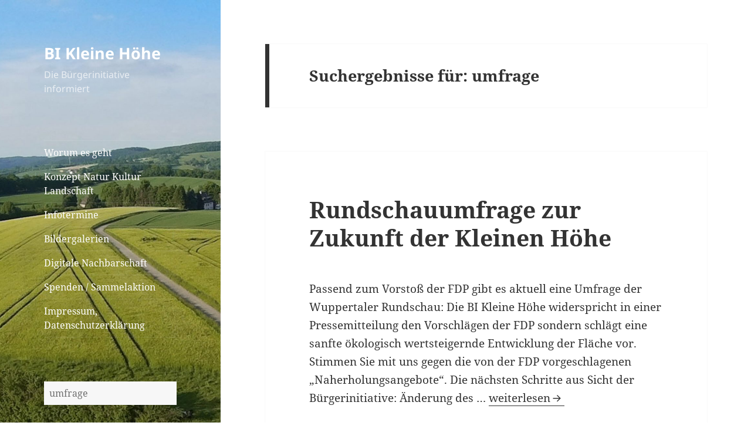

--- FILE ---
content_type: text/html; charset=UTF-8
request_url: https://kleinehoehe.de/?s=umfrage
body_size: 60958
content:
<!DOCTYPE html>
<html lang="de" class="no-js">
<head>
	<meta charset="UTF-8">
	<meta name="viewport" content="width=device-width">
	<link rel="profile" href="https://gmpg.org/xfn/11">
	<link rel="pingback" href="https://kleinehoehe.de/xmlrpc.php">
	<script>(function(html){html.className = html.className.replace(/\bno-js\b/,'js')})(document.documentElement);</script>
<title>Suchergebnisse für &#8222;umfrage&#8220; &#8211; BI Kleine Höhe</title>
<meta name='robots' content='noindex, follow, max-image-preview:large' />
<link rel="alternate" type="application/rss+xml" title="BI Kleine Höhe &raquo; Feed" href="https://kleinehoehe.de/feed/" />
<link rel="alternate" type="application/rss+xml" title="BI Kleine Höhe &raquo; Kommentar-Feed" href="https://kleinehoehe.de/comments/feed/" />
<link rel="alternate" type="application/rss+xml" title="BI Kleine Höhe &raquo; Suchergebnisse für &#8222;umfrage&#8220; Feed" href="https://kleinehoehe.de/search/umfrage/feed/rss2/" />
<script>
window._wpemojiSettings = {"baseUrl":"https:\/\/s.w.org\/images\/core\/emoji\/15.0.3\/72x72\/","ext":".png","svgUrl":"https:\/\/s.w.org\/images\/core\/emoji\/15.0.3\/svg\/","svgExt":".svg","source":{"concatemoji":"https:\/\/kleinehoehe.de\/wp-includes\/js\/wp-emoji-release.min.js?ver=c225088df35b7b01a742786013821c36"}};
/*! This file is auto-generated */
!function(i,n){var o,s,e;function c(e){try{var t={supportTests:e,timestamp:(new Date).valueOf()};sessionStorage.setItem(o,JSON.stringify(t))}catch(e){}}function p(e,t,n){e.clearRect(0,0,e.canvas.width,e.canvas.height),e.fillText(t,0,0);var t=new Uint32Array(e.getImageData(0,0,e.canvas.width,e.canvas.height).data),r=(e.clearRect(0,0,e.canvas.width,e.canvas.height),e.fillText(n,0,0),new Uint32Array(e.getImageData(0,0,e.canvas.width,e.canvas.height).data));return t.every(function(e,t){return e===r[t]})}function u(e,t,n){switch(t){case"flag":return n(e,"\ud83c\udff3\ufe0f\u200d\u26a7\ufe0f","\ud83c\udff3\ufe0f\u200b\u26a7\ufe0f")?!1:!n(e,"\ud83c\uddfa\ud83c\uddf3","\ud83c\uddfa\u200b\ud83c\uddf3")&&!n(e,"\ud83c\udff4\udb40\udc67\udb40\udc62\udb40\udc65\udb40\udc6e\udb40\udc67\udb40\udc7f","\ud83c\udff4\u200b\udb40\udc67\u200b\udb40\udc62\u200b\udb40\udc65\u200b\udb40\udc6e\u200b\udb40\udc67\u200b\udb40\udc7f");case"emoji":return!n(e,"\ud83d\udc26\u200d\u2b1b","\ud83d\udc26\u200b\u2b1b")}return!1}function f(e,t,n){var r="undefined"!=typeof WorkerGlobalScope&&self instanceof WorkerGlobalScope?new OffscreenCanvas(300,150):i.createElement("canvas"),a=r.getContext("2d",{willReadFrequently:!0}),o=(a.textBaseline="top",a.font="600 32px Arial",{});return e.forEach(function(e){o[e]=t(a,e,n)}),o}function t(e){var t=i.createElement("script");t.src=e,t.defer=!0,i.head.appendChild(t)}"undefined"!=typeof Promise&&(o="wpEmojiSettingsSupports",s=["flag","emoji"],n.supports={everything:!0,everythingExceptFlag:!0},e=new Promise(function(e){i.addEventListener("DOMContentLoaded",e,{once:!0})}),new Promise(function(t){var n=function(){try{var e=JSON.parse(sessionStorage.getItem(o));if("object"==typeof e&&"number"==typeof e.timestamp&&(new Date).valueOf()<e.timestamp+604800&&"object"==typeof e.supportTests)return e.supportTests}catch(e){}return null}();if(!n){if("undefined"!=typeof Worker&&"undefined"!=typeof OffscreenCanvas&&"undefined"!=typeof URL&&URL.createObjectURL&&"undefined"!=typeof Blob)try{var e="postMessage("+f.toString()+"("+[JSON.stringify(s),u.toString(),p.toString()].join(",")+"));",r=new Blob([e],{type:"text/javascript"}),a=new Worker(URL.createObjectURL(r),{name:"wpTestEmojiSupports"});return void(a.onmessage=function(e){c(n=e.data),a.terminate(),t(n)})}catch(e){}c(n=f(s,u,p))}t(n)}).then(function(e){for(var t in e)n.supports[t]=e[t],n.supports.everything=n.supports.everything&&n.supports[t],"flag"!==t&&(n.supports.everythingExceptFlag=n.supports.everythingExceptFlag&&n.supports[t]);n.supports.everythingExceptFlag=n.supports.everythingExceptFlag&&!n.supports.flag,n.DOMReady=!1,n.readyCallback=function(){n.DOMReady=!0}}).then(function(){return e}).then(function(){var e;n.supports.everything||(n.readyCallback(),(e=n.source||{}).concatemoji?t(e.concatemoji):e.wpemoji&&e.twemoji&&(t(e.twemoji),t(e.wpemoji)))}))}((window,document),window._wpemojiSettings);
</script>
<style id='wp-emoji-styles-inline-css'>

	img.wp-smiley, img.emoji {
		display: inline !important;
		border: none !important;
		box-shadow: none !important;
		height: 1em !important;
		width: 1em !important;
		margin: 0 0.07em !important;
		vertical-align: -0.1em !important;
		background: none !important;
		padding: 0 !important;
	}
</style>
<link rel='stylesheet' id='wp-block-library-css' href='https://kleinehoehe.de/wp-includes/css/dist/block-library/style.min.css?ver=c225088df35b7b01a742786013821c36' media='all' />
<style id='wp-block-library-theme-inline-css'>
.wp-block-audio :where(figcaption){color:#555;font-size:13px;text-align:center}.is-dark-theme .wp-block-audio :where(figcaption){color:#ffffffa6}.wp-block-audio{margin:0 0 1em}.wp-block-code{border:1px solid #ccc;border-radius:4px;font-family:Menlo,Consolas,monaco,monospace;padding:.8em 1em}.wp-block-embed :where(figcaption){color:#555;font-size:13px;text-align:center}.is-dark-theme .wp-block-embed :where(figcaption){color:#ffffffa6}.wp-block-embed{margin:0 0 1em}.blocks-gallery-caption{color:#555;font-size:13px;text-align:center}.is-dark-theme .blocks-gallery-caption{color:#ffffffa6}:root :where(.wp-block-image figcaption){color:#555;font-size:13px;text-align:center}.is-dark-theme :root :where(.wp-block-image figcaption){color:#ffffffa6}.wp-block-image{margin:0 0 1em}.wp-block-pullquote{border-bottom:4px solid;border-top:4px solid;color:currentColor;margin-bottom:1.75em}.wp-block-pullquote cite,.wp-block-pullquote footer,.wp-block-pullquote__citation{color:currentColor;font-size:.8125em;font-style:normal;text-transform:uppercase}.wp-block-quote{border-left:.25em solid;margin:0 0 1.75em;padding-left:1em}.wp-block-quote cite,.wp-block-quote footer{color:currentColor;font-size:.8125em;font-style:normal;position:relative}.wp-block-quote.has-text-align-right{border-left:none;border-right:.25em solid;padding-left:0;padding-right:1em}.wp-block-quote.has-text-align-center{border:none;padding-left:0}.wp-block-quote.is-large,.wp-block-quote.is-style-large,.wp-block-quote.is-style-plain{border:none}.wp-block-search .wp-block-search__label{font-weight:700}.wp-block-search__button{border:1px solid #ccc;padding:.375em .625em}:where(.wp-block-group.has-background){padding:1.25em 2.375em}.wp-block-separator.has-css-opacity{opacity:.4}.wp-block-separator{border:none;border-bottom:2px solid;margin-left:auto;margin-right:auto}.wp-block-separator.has-alpha-channel-opacity{opacity:1}.wp-block-separator:not(.is-style-wide):not(.is-style-dots){width:100px}.wp-block-separator.has-background:not(.is-style-dots){border-bottom:none;height:1px}.wp-block-separator.has-background:not(.is-style-wide):not(.is-style-dots){height:2px}.wp-block-table{margin:0 0 1em}.wp-block-table td,.wp-block-table th{word-break:normal}.wp-block-table :where(figcaption){color:#555;font-size:13px;text-align:center}.is-dark-theme .wp-block-table :where(figcaption){color:#ffffffa6}.wp-block-video :where(figcaption){color:#555;font-size:13px;text-align:center}.is-dark-theme .wp-block-video :where(figcaption){color:#ffffffa6}.wp-block-video{margin:0 0 1em}:root :where(.wp-block-template-part.has-background){margin-bottom:0;margin-top:0;padding:1.25em 2.375em}
</style>
<style id='classic-theme-styles-inline-css'>
/*! This file is auto-generated */
.wp-block-button__link{color:#fff;background-color:#32373c;border-radius:9999px;box-shadow:none;text-decoration:none;padding:calc(.667em + 2px) calc(1.333em + 2px);font-size:1.125em}.wp-block-file__button{background:#32373c;color:#fff;text-decoration:none}
</style>
<style id='global-styles-inline-css'>
:root{--wp--preset--aspect-ratio--square: 1;--wp--preset--aspect-ratio--4-3: 4/3;--wp--preset--aspect-ratio--3-4: 3/4;--wp--preset--aspect-ratio--3-2: 3/2;--wp--preset--aspect-ratio--2-3: 2/3;--wp--preset--aspect-ratio--16-9: 16/9;--wp--preset--aspect-ratio--9-16: 9/16;--wp--preset--color--black: #000000;--wp--preset--color--cyan-bluish-gray: #abb8c3;--wp--preset--color--white: #fff;--wp--preset--color--pale-pink: #f78da7;--wp--preset--color--vivid-red: #cf2e2e;--wp--preset--color--luminous-vivid-orange: #ff6900;--wp--preset--color--luminous-vivid-amber: #fcb900;--wp--preset--color--light-green-cyan: #7bdcb5;--wp--preset--color--vivid-green-cyan: #00d084;--wp--preset--color--pale-cyan-blue: #8ed1fc;--wp--preset--color--vivid-cyan-blue: #0693e3;--wp--preset--color--vivid-purple: #9b51e0;--wp--preset--color--dark-gray: #111;--wp--preset--color--light-gray: #f1f1f1;--wp--preset--color--yellow: #f4ca16;--wp--preset--color--dark-brown: #352712;--wp--preset--color--medium-pink: #e53b51;--wp--preset--color--light-pink: #ffe5d1;--wp--preset--color--dark-purple: #2e2256;--wp--preset--color--purple: #674970;--wp--preset--color--blue-gray: #22313f;--wp--preset--color--bright-blue: #55c3dc;--wp--preset--color--light-blue: #e9f2f9;--wp--preset--gradient--vivid-cyan-blue-to-vivid-purple: linear-gradient(135deg,rgba(6,147,227,1) 0%,rgb(155,81,224) 100%);--wp--preset--gradient--light-green-cyan-to-vivid-green-cyan: linear-gradient(135deg,rgb(122,220,180) 0%,rgb(0,208,130) 100%);--wp--preset--gradient--luminous-vivid-amber-to-luminous-vivid-orange: linear-gradient(135deg,rgba(252,185,0,1) 0%,rgba(255,105,0,1) 100%);--wp--preset--gradient--luminous-vivid-orange-to-vivid-red: linear-gradient(135deg,rgba(255,105,0,1) 0%,rgb(207,46,46) 100%);--wp--preset--gradient--very-light-gray-to-cyan-bluish-gray: linear-gradient(135deg,rgb(238,238,238) 0%,rgb(169,184,195) 100%);--wp--preset--gradient--cool-to-warm-spectrum: linear-gradient(135deg,rgb(74,234,220) 0%,rgb(151,120,209) 20%,rgb(207,42,186) 40%,rgb(238,44,130) 60%,rgb(251,105,98) 80%,rgb(254,248,76) 100%);--wp--preset--gradient--blush-light-purple: linear-gradient(135deg,rgb(255,206,236) 0%,rgb(152,150,240) 100%);--wp--preset--gradient--blush-bordeaux: linear-gradient(135deg,rgb(254,205,165) 0%,rgb(254,45,45) 50%,rgb(107,0,62) 100%);--wp--preset--gradient--luminous-dusk: linear-gradient(135deg,rgb(255,203,112) 0%,rgb(199,81,192) 50%,rgb(65,88,208) 100%);--wp--preset--gradient--pale-ocean: linear-gradient(135deg,rgb(255,245,203) 0%,rgb(182,227,212) 50%,rgb(51,167,181) 100%);--wp--preset--gradient--electric-grass: linear-gradient(135deg,rgb(202,248,128) 0%,rgb(113,206,126) 100%);--wp--preset--gradient--midnight: linear-gradient(135deg,rgb(2,3,129) 0%,rgb(40,116,252) 100%);--wp--preset--gradient--dark-gray-gradient-gradient: linear-gradient(90deg, rgba(17,17,17,1) 0%, rgba(42,42,42,1) 100%);--wp--preset--gradient--light-gray-gradient: linear-gradient(90deg, rgba(241,241,241,1) 0%, rgba(215,215,215,1) 100%);--wp--preset--gradient--white-gradient: linear-gradient(90deg, rgba(255,255,255,1) 0%, rgba(230,230,230,1) 100%);--wp--preset--gradient--yellow-gradient: linear-gradient(90deg, rgba(244,202,22,1) 0%, rgba(205,168,10,1) 100%);--wp--preset--gradient--dark-brown-gradient: linear-gradient(90deg, rgba(53,39,18,1) 0%, rgba(91,67,31,1) 100%);--wp--preset--gradient--medium-pink-gradient: linear-gradient(90deg, rgba(229,59,81,1) 0%, rgba(209,28,51,1) 100%);--wp--preset--gradient--light-pink-gradient: linear-gradient(90deg, rgba(255,229,209,1) 0%, rgba(255,200,158,1) 100%);--wp--preset--gradient--dark-purple-gradient: linear-gradient(90deg, rgba(46,34,86,1) 0%, rgba(66,48,123,1) 100%);--wp--preset--gradient--purple-gradient: linear-gradient(90deg, rgba(103,73,112,1) 0%, rgba(131,93,143,1) 100%);--wp--preset--gradient--blue-gray-gradient: linear-gradient(90deg, rgba(34,49,63,1) 0%, rgba(52,75,96,1) 100%);--wp--preset--gradient--bright-blue-gradient: linear-gradient(90deg, rgba(85,195,220,1) 0%, rgba(43,180,211,1) 100%);--wp--preset--gradient--light-blue-gradient: linear-gradient(90deg, rgba(233,242,249,1) 0%, rgba(193,218,238,1) 100%);--wp--preset--font-size--small: 13px;--wp--preset--font-size--medium: 20px;--wp--preset--font-size--large: 36px;--wp--preset--font-size--x-large: 42px;--wp--preset--spacing--20: 0.44rem;--wp--preset--spacing--30: 0.67rem;--wp--preset--spacing--40: 1rem;--wp--preset--spacing--50: 1.5rem;--wp--preset--spacing--60: 2.25rem;--wp--preset--spacing--70: 3.38rem;--wp--preset--spacing--80: 5.06rem;--wp--preset--shadow--natural: 6px 6px 9px rgba(0, 0, 0, 0.2);--wp--preset--shadow--deep: 12px 12px 50px rgba(0, 0, 0, 0.4);--wp--preset--shadow--sharp: 6px 6px 0px rgba(0, 0, 0, 0.2);--wp--preset--shadow--outlined: 6px 6px 0px -3px rgba(255, 255, 255, 1), 6px 6px rgba(0, 0, 0, 1);--wp--preset--shadow--crisp: 6px 6px 0px rgba(0, 0, 0, 1);}:where(.is-layout-flex){gap: 0.5em;}:where(.is-layout-grid){gap: 0.5em;}body .is-layout-flex{display: flex;}.is-layout-flex{flex-wrap: wrap;align-items: center;}.is-layout-flex > :is(*, div){margin: 0;}body .is-layout-grid{display: grid;}.is-layout-grid > :is(*, div){margin: 0;}:where(.wp-block-columns.is-layout-flex){gap: 2em;}:where(.wp-block-columns.is-layout-grid){gap: 2em;}:where(.wp-block-post-template.is-layout-flex){gap: 1.25em;}:where(.wp-block-post-template.is-layout-grid){gap: 1.25em;}.has-black-color{color: var(--wp--preset--color--black) !important;}.has-cyan-bluish-gray-color{color: var(--wp--preset--color--cyan-bluish-gray) !important;}.has-white-color{color: var(--wp--preset--color--white) !important;}.has-pale-pink-color{color: var(--wp--preset--color--pale-pink) !important;}.has-vivid-red-color{color: var(--wp--preset--color--vivid-red) !important;}.has-luminous-vivid-orange-color{color: var(--wp--preset--color--luminous-vivid-orange) !important;}.has-luminous-vivid-amber-color{color: var(--wp--preset--color--luminous-vivid-amber) !important;}.has-light-green-cyan-color{color: var(--wp--preset--color--light-green-cyan) !important;}.has-vivid-green-cyan-color{color: var(--wp--preset--color--vivid-green-cyan) !important;}.has-pale-cyan-blue-color{color: var(--wp--preset--color--pale-cyan-blue) !important;}.has-vivid-cyan-blue-color{color: var(--wp--preset--color--vivid-cyan-blue) !important;}.has-vivid-purple-color{color: var(--wp--preset--color--vivid-purple) !important;}.has-black-background-color{background-color: var(--wp--preset--color--black) !important;}.has-cyan-bluish-gray-background-color{background-color: var(--wp--preset--color--cyan-bluish-gray) !important;}.has-white-background-color{background-color: var(--wp--preset--color--white) !important;}.has-pale-pink-background-color{background-color: var(--wp--preset--color--pale-pink) !important;}.has-vivid-red-background-color{background-color: var(--wp--preset--color--vivid-red) !important;}.has-luminous-vivid-orange-background-color{background-color: var(--wp--preset--color--luminous-vivid-orange) !important;}.has-luminous-vivid-amber-background-color{background-color: var(--wp--preset--color--luminous-vivid-amber) !important;}.has-light-green-cyan-background-color{background-color: var(--wp--preset--color--light-green-cyan) !important;}.has-vivid-green-cyan-background-color{background-color: var(--wp--preset--color--vivid-green-cyan) !important;}.has-pale-cyan-blue-background-color{background-color: var(--wp--preset--color--pale-cyan-blue) !important;}.has-vivid-cyan-blue-background-color{background-color: var(--wp--preset--color--vivid-cyan-blue) !important;}.has-vivid-purple-background-color{background-color: var(--wp--preset--color--vivid-purple) !important;}.has-black-border-color{border-color: var(--wp--preset--color--black) !important;}.has-cyan-bluish-gray-border-color{border-color: var(--wp--preset--color--cyan-bluish-gray) !important;}.has-white-border-color{border-color: var(--wp--preset--color--white) !important;}.has-pale-pink-border-color{border-color: var(--wp--preset--color--pale-pink) !important;}.has-vivid-red-border-color{border-color: var(--wp--preset--color--vivid-red) !important;}.has-luminous-vivid-orange-border-color{border-color: var(--wp--preset--color--luminous-vivid-orange) !important;}.has-luminous-vivid-amber-border-color{border-color: var(--wp--preset--color--luminous-vivid-amber) !important;}.has-light-green-cyan-border-color{border-color: var(--wp--preset--color--light-green-cyan) !important;}.has-vivid-green-cyan-border-color{border-color: var(--wp--preset--color--vivid-green-cyan) !important;}.has-pale-cyan-blue-border-color{border-color: var(--wp--preset--color--pale-cyan-blue) !important;}.has-vivid-cyan-blue-border-color{border-color: var(--wp--preset--color--vivid-cyan-blue) !important;}.has-vivid-purple-border-color{border-color: var(--wp--preset--color--vivid-purple) !important;}.has-vivid-cyan-blue-to-vivid-purple-gradient-background{background: var(--wp--preset--gradient--vivid-cyan-blue-to-vivid-purple) !important;}.has-light-green-cyan-to-vivid-green-cyan-gradient-background{background: var(--wp--preset--gradient--light-green-cyan-to-vivid-green-cyan) !important;}.has-luminous-vivid-amber-to-luminous-vivid-orange-gradient-background{background: var(--wp--preset--gradient--luminous-vivid-amber-to-luminous-vivid-orange) !important;}.has-luminous-vivid-orange-to-vivid-red-gradient-background{background: var(--wp--preset--gradient--luminous-vivid-orange-to-vivid-red) !important;}.has-very-light-gray-to-cyan-bluish-gray-gradient-background{background: var(--wp--preset--gradient--very-light-gray-to-cyan-bluish-gray) !important;}.has-cool-to-warm-spectrum-gradient-background{background: var(--wp--preset--gradient--cool-to-warm-spectrum) !important;}.has-blush-light-purple-gradient-background{background: var(--wp--preset--gradient--blush-light-purple) !important;}.has-blush-bordeaux-gradient-background{background: var(--wp--preset--gradient--blush-bordeaux) !important;}.has-luminous-dusk-gradient-background{background: var(--wp--preset--gradient--luminous-dusk) !important;}.has-pale-ocean-gradient-background{background: var(--wp--preset--gradient--pale-ocean) !important;}.has-electric-grass-gradient-background{background: var(--wp--preset--gradient--electric-grass) !important;}.has-midnight-gradient-background{background: var(--wp--preset--gradient--midnight) !important;}.has-small-font-size{font-size: var(--wp--preset--font-size--small) !important;}.has-medium-font-size{font-size: var(--wp--preset--font-size--medium) !important;}.has-large-font-size{font-size: var(--wp--preset--font-size--large) !important;}.has-x-large-font-size{font-size: var(--wp--preset--font-size--x-large) !important;}
:where(.wp-block-post-template.is-layout-flex){gap: 1.25em;}:where(.wp-block-post-template.is-layout-grid){gap: 1.25em;}
:where(.wp-block-columns.is-layout-flex){gap: 2em;}:where(.wp-block-columns.is-layout-grid){gap: 2em;}
:root :where(.wp-block-pullquote){font-size: 1.5em;line-height: 1.6;}
</style>
<link rel='stylesheet' id='twentyfifteen-fonts-css' href='https://kleinehoehe.de/wp-content/themes/twentyfifteen/assets/fonts/noto-sans-plus-noto-serif-plus-inconsolata.css?ver=20230328' media='all' />
<link rel='stylesheet' id='genericons-css' href='https://kleinehoehe.de/wp-content/themes/twentyfifteen/genericons/genericons.css?ver=20201026' media='all' />
<link rel='stylesheet' id='twentyfifteen-style-css' href='https://kleinehoehe.de/wp-content/themes/twentyfifteen/style.css?ver=20240716' media='all' />
<style id='twentyfifteen-style-inline-css'>

		/* Custom Sidebar Text Color */
		.site-title a,
		.site-description,
		.secondary-toggle:before {
			color: #ffffff;
		}

		.site-title a:hover,
		.site-title a:focus {
			color: rgba( 255, 255, 255, 0.7);
		}

		.secondary-toggle {
			border-color: rgba( 255, 255, 255, 0.1);
		}

		.secondary-toggle:hover,
		.secondary-toggle:focus {
			border-color: rgba( 255, 255, 255, 0.3);
		}

		.site-title a {
			outline-color: rgba( 255, 255, 255, 0.3);
		}

		@media screen and (min-width: 59.6875em) {
			.secondary a,
			.dropdown-toggle:after,
			.widget-title,
			.widget blockquote cite,
			.widget blockquote small {
				color: #ffffff;
			}

			.widget button,
			.widget input[type="button"],
			.widget input[type="reset"],
			.widget input[type="submit"],
			.widget_calendar tbody a {
				background-color: #ffffff;
			}

			.textwidget a {
				border-color: #ffffff;
			}

			.secondary a:hover,
			.secondary a:focus,
			.main-navigation .menu-item-description,
			.widget,
			.widget blockquote,
			.widget .wp-caption-text,
			.widget .gallery-caption {
				color: rgba( 255, 255, 255, 0.7);
			}

			.widget button:hover,
			.widget button:focus,
			.widget input[type="button"]:hover,
			.widget input[type="button"]:focus,
			.widget input[type="reset"]:hover,
			.widget input[type="reset"]:focus,
			.widget input[type="submit"]:hover,
			.widget input[type="submit"]:focus,
			.widget_calendar tbody a:hover,
			.widget_calendar tbody a:focus {
				background-color: rgba( 255, 255, 255, 0.7);
			}

			.widget blockquote {
				border-color: rgba( 255, 255, 255, 0.7);
			}

			.main-navigation ul,
			.main-navigation li,
			.secondary-toggle,
			.widget input,
			.widget textarea,
			.widget table,
			.widget th,
			.widget td,
			.widget pre,
			.widget li,
			.widget_categories .children,
			.widget_nav_menu .sub-menu,
			.widget_pages .children,
			.widget abbr[title] {
				border-color: rgba( 255, 255, 255, 0.1);
			}

			.dropdown-toggle:hover,
			.dropdown-toggle:focus,
			.widget hr {
				background-color: rgba( 255, 255, 255, 0.1);
			}

			.widget input:focus,
			.widget textarea:focus {
				border-color: rgba( 255, 255, 255, 0.3);
			}

			.sidebar a:focus,
			.dropdown-toggle:focus {
				outline-color: rgba( 255, 255, 255, 0.3);
			}
		}
	
</style>
<link rel='stylesheet' id='twentyfifteen-block-style-css' href='https://kleinehoehe.de/wp-content/themes/twentyfifteen/css/blocks.css?ver=20240609' media='all' />
<link rel='stylesheet' id='tablepress-default-css' href='https://kleinehoehe.de/wp-content/tablepress-combined.min.css?ver=40' media='all' />
<script src="https://kleinehoehe.de/wp-includes/js/jquery/jquery.min.js?ver=3.7.1" id="jquery-core-js"></script>
<script src="https://kleinehoehe.de/wp-includes/js/jquery/jquery-migrate.min.js?ver=3.4.1" id="jquery-migrate-js"></script>
<script id="twentyfifteen-script-js-extra">
var screenReaderText = {"expand":"<span class=\"screen-reader-text\">Untermen\u00fc anzeigen<\/span>","collapse":"<span class=\"screen-reader-text\">Untermen\u00fc verbergen<\/span>"};
</script>
<script src="https://kleinehoehe.de/wp-content/themes/twentyfifteen/js/functions.js?ver=20221101" id="twentyfifteen-script-js" defer data-wp-strategy="defer"></script>
<link rel="https://api.w.org/" href="https://kleinehoehe.de/wp-json/" /><link rel="EditURI" type="application/rsd+xml" title="RSD" href="https://kleinehoehe.de/xmlrpc.php?rsd" />

<meta property="fb:app_id" content=""><meta property="fb:admins" content="">            <div id="fb-root"></div>
            <script>(function (d, s, id) {
                    var js, fjs = d.getElementsByTagName(s)[0];
                    if (d.getElementById(id))
                        return;
                    js = d.createElement(s);
                    js.id = id;
                    js.src = "//connect.facebook.net/en_GB/sdk.js#xfbml=1&version=v2.0";
                    fjs.parentNode.insertBefore(js, fjs);
                }(document, 'script', 'facebook-jssdk'));</script>
            		<style type="text/css" id="twentyfifteen-header-css">
				.site-header {

			/*
			 * No shorthand so the Customizer can override individual properties.
			 * @see https://core.trac.wordpress.org/ticket/31460
			 */
			background-image: url(https://kleinehoehe.de/wp-content/uploads/2016/01/cropped-Header.jpg);
			background-repeat: no-repeat;
			background-position: 50% 50%;
			-webkit-background-size: cover;
			-moz-background-size:    cover;
			-o-background-size:      cover;
			background-size:         cover;
		}

		@media screen and (min-width: 59.6875em) {
			body:before {

				/*
				 * No shorthand so the Customizer can override individual properties.
				 * @see https://core.trac.wordpress.org/ticket/31460
				 */
				background-image: url(https://kleinehoehe.de/wp-content/uploads/2016/01/cropped-Header.jpg);
				background-repeat: no-repeat;
				background-position: 100% 50%;
				-webkit-background-size: cover;
				-moz-background-size:    cover;
				-o-background-size:      cover;
				background-size:         cover;
				border-right: 0;
			}

			.site-header {
				background: transparent;
			}
		}
				</style>
		<style id="custom-background-css">
body.custom-background { background-color: #ffffff; }
</style>
	</head>

<body class="search search-results custom-background wp-embed-responsive">
<div id="page" class="hfeed site">
	<a class="skip-link screen-reader-text" href="#content">
		Zum Inhalt springen	</a>

	<div id="sidebar" class="sidebar">
		<header id="masthead" class="site-header">
			<div class="site-branding">
										<p class="site-title"><a href="https://kleinehoehe.de/" rel="home">BI Kleine Höhe</a></p>
												<p class="site-description">Die Bürgerinitiative informiert</p>
										<button class="secondary-toggle">Menü und Widgets</button>
			</div><!-- .site-branding -->
		</header><!-- .site-header -->

			<div id="secondary" class="secondary">

					<nav id="site-navigation" class="main-navigation">
				<div class="menu-hauptmenue-container"><ul id="menu-hauptmenue" class="nav-menu"><li id="menu-item-235" class="menu-item menu-item-type-post_type menu-item-object-page menu-item-235"><a href="https://kleinehoehe.de/worum-es-geht/">Worum es geht</a></li>
<li id="menu-item-7120" class="menu-item menu-item-type-post_type menu-item-object-page menu-item-7120"><a href="https://kleinehoehe.de/konzept-natur-kultur-landschaft/">Konzept Natur Kultur Landschaft</a></li>
<li id="menu-item-1096" class="menu-item menu-item-type-post_type menu-item-object-page menu-item-1096"><a href="https://kleinehoehe.de/infotermine/">Infotermine</a></li>
<li id="menu-item-4437" class="menu-item menu-item-type-custom menu-item-object-custom menu-item-4437"><a href="https://kleinehoehe.de/type/gallery/">Bildergalerien</a></li>
<li id="menu-item-3638" class="menu-item menu-item-type-post_type menu-item-object-page menu-item-3638"><a href="https://kleinehoehe.de/digitale-nachbarschaft/">Digitale Nachbarschaft</a></li>
<li id="menu-item-975" class="menu-item menu-item-type-post_type menu-item-object-page menu-item-975"><a href="https://kleinehoehe.de/spenden_sammelaktion/">Spenden / Sammelaktion</a></li>
<li id="menu-item-11" class="menu-item menu-item-type-post_type menu-item-object-page menu-item-privacy-policy menu-item-11"><a rel="privacy-policy" href="https://kleinehoehe.de/impressum/">Impressum, Datenschutzerklärung</a></li>
</ul></div>			</nav><!-- .main-navigation -->
		
		
					<div id="widget-area" class="widget-area" role="complementary">
				<aside id="search-2" class="widget widget_search"><form role="search" method="get" class="search-form" action="https://kleinehoehe.de/">
				<label>
					<span class="screen-reader-text">Suche nach:</span>
					<input type="search" class="search-field" placeholder="Suchen …" value="umfrage" name="s" />
				</label>
				<input type="submit" class="search-submit screen-reader-text" value="Suchen" />
			</form></aside><aside id="archives-2" class="widget widget_archive"><h2 class="widget-title">Archive</h2>		<label class="screen-reader-text" for="archives-dropdown-2">Archive</label>
		<select id="archives-dropdown-2" name="archive-dropdown">
			
			<option value="">Monat auswählen</option>
				<option value='https://kleinehoehe.de/2025/03/'> März 2025 &nbsp;(1)</option>
	<option value='https://kleinehoehe.de/2024/10/'> Oktober 2024 &nbsp;(2)</option>
	<option value='https://kleinehoehe.de/2024/09/'> September 2024 &nbsp;(1)</option>
	<option value='https://kleinehoehe.de/2024/06/'> Juni 2024 &nbsp;(1)</option>
	<option value='https://kleinehoehe.de/2024/03/'> März 2024 &nbsp;(1)</option>
	<option value='https://kleinehoehe.de/2023/04/'> April 2023 &nbsp;(2)</option>
	<option value='https://kleinehoehe.de/2023/01/'> Januar 2023 &nbsp;(1)</option>
	<option value='https://kleinehoehe.de/2022/12/'> Dezember 2022 &nbsp;(1)</option>
	<option value='https://kleinehoehe.de/2022/09/'> September 2022 &nbsp;(5)</option>
	<option value='https://kleinehoehe.de/2022/04/'> April 2022 &nbsp;(1)</option>
	<option value='https://kleinehoehe.de/2022/03/'> März 2022 &nbsp;(2)</option>
	<option value='https://kleinehoehe.de/2022/02/'> Februar 2022 &nbsp;(3)</option>
	<option value='https://kleinehoehe.de/2021/12/'> Dezember 2021 &nbsp;(2)</option>
	<option value='https://kleinehoehe.de/2021/11/'> November 2021 &nbsp;(2)</option>
	<option value='https://kleinehoehe.de/2021/10/'> Oktober 2021 &nbsp;(1)</option>
	<option value='https://kleinehoehe.de/2021/09/'> September 2021 &nbsp;(1)</option>
	<option value='https://kleinehoehe.de/2021/08/'> August 2021 &nbsp;(1)</option>
	<option value='https://kleinehoehe.de/2021/05/'> Mai 2021 &nbsp;(1)</option>
	<option value='https://kleinehoehe.de/2021/03/'> März 2021 &nbsp;(5)</option>
	<option value='https://kleinehoehe.de/2021/02/'> Februar 2021 &nbsp;(1)</option>
	<option value='https://kleinehoehe.de/2020/12/'> Dezember 2020 &nbsp;(1)</option>
	<option value='https://kleinehoehe.de/2020/11/'> November 2020 &nbsp;(2)</option>
	<option value='https://kleinehoehe.de/2020/10/'> Oktober 2020 &nbsp;(1)</option>
	<option value='https://kleinehoehe.de/2020/09/'> September 2020 &nbsp;(4)</option>
	<option value='https://kleinehoehe.de/2020/08/'> August 2020 &nbsp;(8)</option>
	<option value='https://kleinehoehe.de/2020/06/'> Juni 2020 &nbsp;(6)</option>
	<option value='https://kleinehoehe.de/2020/05/'> Mai 2020 &nbsp;(5)</option>
	<option value='https://kleinehoehe.de/2020/04/'> April 2020 &nbsp;(16)</option>
	<option value='https://kleinehoehe.de/2020/03/'> März 2020 &nbsp;(7)</option>
	<option value='https://kleinehoehe.de/2020/02/'> Februar 2020 &nbsp;(3)</option>
	<option value='https://kleinehoehe.de/2020/01/'> Januar 2020 &nbsp;(9)</option>
	<option value='https://kleinehoehe.de/2019/12/'> Dezember 2019 &nbsp;(8)</option>
	<option value='https://kleinehoehe.de/2019/11/'> November 2019 &nbsp;(3)</option>
	<option value='https://kleinehoehe.de/2019/10/'> Oktober 2019 &nbsp;(6)</option>
	<option value='https://kleinehoehe.de/2019/09/'> September 2019 &nbsp;(12)</option>
	<option value='https://kleinehoehe.de/2019/08/'> August 2019 &nbsp;(4)</option>
	<option value='https://kleinehoehe.de/2019/07/'> Juli 2019 &nbsp;(8)</option>
	<option value='https://kleinehoehe.de/2019/06/'> Juni 2019 &nbsp;(3)</option>
	<option value='https://kleinehoehe.de/2019/05/'> Mai 2019 &nbsp;(6)</option>
	<option value='https://kleinehoehe.de/2019/04/'> April 2019 &nbsp;(6)</option>
	<option value='https://kleinehoehe.de/2019/03/'> März 2019 &nbsp;(6)</option>
	<option value='https://kleinehoehe.de/2019/02/'> Februar 2019 &nbsp;(15)</option>
	<option value='https://kleinehoehe.de/2019/01/'> Januar 2019 &nbsp;(1)</option>
	<option value='https://kleinehoehe.de/2018/12/'> Dezember 2018 &nbsp;(6)</option>
	<option value='https://kleinehoehe.de/2018/11/'> November 2018 &nbsp;(11)</option>
	<option value='https://kleinehoehe.de/2018/10/'> Oktober 2018 &nbsp;(11)</option>
	<option value='https://kleinehoehe.de/2018/09/'> September 2018 &nbsp;(31)</option>
	<option value='https://kleinehoehe.de/2018/08/'> August 2018 &nbsp;(7)</option>
	<option value='https://kleinehoehe.de/2018/07/'> Juli 2018 &nbsp;(20)</option>
	<option value='https://kleinehoehe.de/2018/06/'> Juni 2018 &nbsp;(1)</option>
	<option value='https://kleinehoehe.de/2018/04/'> April 2018 &nbsp;(6)</option>
	<option value='https://kleinehoehe.de/2018/03/'> März 2018 &nbsp;(2)</option>
	<option value='https://kleinehoehe.de/2018/02/'> Februar 2018 &nbsp;(5)</option>
	<option value='https://kleinehoehe.de/2018/01/'> Januar 2018 &nbsp;(16)</option>
	<option value='https://kleinehoehe.de/2017/12/'> Dezember 2017 &nbsp;(4)</option>
	<option value='https://kleinehoehe.de/2017/11/'> November 2017 &nbsp;(2)</option>
	<option value='https://kleinehoehe.de/2017/10/'> Oktober 2017 &nbsp;(5)</option>
	<option value='https://kleinehoehe.de/2017/09/'> September 2017 &nbsp;(14)</option>
	<option value='https://kleinehoehe.de/2017/08/'> August 2017 &nbsp;(8)</option>
	<option value='https://kleinehoehe.de/2017/07/'> Juli 2017 &nbsp;(9)</option>
	<option value='https://kleinehoehe.de/2017/06/'> Juni 2017 &nbsp;(7)</option>
	<option value='https://kleinehoehe.de/2017/05/'> Mai 2017 &nbsp;(11)</option>
	<option value='https://kleinehoehe.de/2017/04/'> April 2017 &nbsp;(3)</option>
	<option value='https://kleinehoehe.de/2017/03/'> März 2017 &nbsp;(7)</option>
	<option value='https://kleinehoehe.de/2017/02/'> Februar 2017 &nbsp;(2)</option>
	<option value='https://kleinehoehe.de/2016/12/'> Dezember 2016 &nbsp;(11)</option>
	<option value='https://kleinehoehe.de/2016/11/'> November 2016 &nbsp;(6)</option>
	<option value='https://kleinehoehe.de/2016/10/'> Oktober 2016 &nbsp;(8)</option>
	<option value='https://kleinehoehe.de/2016/09/'> September 2016 &nbsp;(9)</option>
	<option value='https://kleinehoehe.de/2016/08/'> August 2016 &nbsp;(6)</option>
	<option value='https://kleinehoehe.de/2016/07/'> Juli 2016 &nbsp;(4)</option>
	<option value='https://kleinehoehe.de/2016/06/'> Juni 2016 &nbsp;(4)</option>
	<option value='https://kleinehoehe.de/2016/05/'> Mai 2016 &nbsp;(5)</option>
	<option value='https://kleinehoehe.de/2016/04/'> April 2016 &nbsp;(2)</option>
	<option value='https://kleinehoehe.de/2016/03/'> März 2016 &nbsp;(2)</option>
	<option value='https://kleinehoehe.de/2016/02/'> Februar 2016 &nbsp;(28)</option>
	<option value='https://kleinehoehe.de/2016/01/'> Januar 2016 &nbsp;(20)</option>
	<option value='https://kleinehoehe.de/2015/12/'> Dezember 2015 &nbsp;(19)</option>
	<option value='https://kleinehoehe.de/2015/11/'> November 2015 &nbsp;(16)</option>
	<option value='https://kleinehoehe.de/2015/07/'> Juli 2015 &nbsp;(2)</option>
	<option value='https://kleinehoehe.de/2015/02/'> Februar 2015 &nbsp;(1)</option>
	<option value='https://kleinehoehe.de/2012/11/'> November 2012 &nbsp;(4)</option>
	<option value='https://kleinehoehe.de/2004/12/'> Dezember 2004 &nbsp;(1)</option>
	<option value='https://kleinehoehe.de/2002/10/'> Oktober 2002 &nbsp;(1)</option>
	<option value='https://kleinehoehe.de/2002/08/'> August 2002 &nbsp;(1)</option>
	<option value='https://kleinehoehe.de/2001/12/'> Dezember 2001 &nbsp;(1)</option>
	<option value='https://kleinehoehe.de/1991/08/'> August 1991 &nbsp;(1)</option>
	<option value='https://kleinehoehe.de/1986/01/'> Januar 1986 &nbsp;(1)</option>
	<option value='https://kleinehoehe.de/1985/05/'> Mai 1985 &nbsp;(4)</option>
	<option value='https://kleinehoehe.de/1985/04/'> April 1985 &nbsp;(6)</option>
	<option value='https://kleinehoehe.de/1985/03/'> März 1985 &nbsp;(1)</option>
	<option value='https://kleinehoehe.de/1985/01/'> Januar 1985 &nbsp;(7)</option>
	<option value='https://kleinehoehe.de/1984/10/'> Oktober 1984 &nbsp;(1)</option>
	<option value='https://kleinehoehe.de/1984/09/'> September 1984 &nbsp;(1)</option>
	<option value='https://kleinehoehe.de/1984/06/'> Juni 1984 &nbsp;(1)</option>
	<option value='https://kleinehoehe.de/1984/05/'> Mai 1984 &nbsp;(2)</option>
	<option value='https://kleinehoehe.de/1984/04/'> April 1984 &nbsp;(1)</option>
	<option value='https://kleinehoehe.de/1984/03/'> März 1984 &nbsp;(3)</option>
	<option value='https://kleinehoehe.de/1984/02/'> Februar 1984 &nbsp;(4)</option>
	<option value='https://kleinehoehe.de/1984/01/'> Januar 1984 &nbsp;(3)</option>
	<option value='https://kleinehoehe.de/1983/09/'> September 1983 &nbsp;(1)</option>
	<option value='https://kleinehoehe.de/1983/06/'> Juni 1983 &nbsp;(2)</option>
	<option value='https://kleinehoehe.de/1982/10/'> Oktober 1982 &nbsp;(1)</option>
	<option value='https://kleinehoehe.de/1982/09/'> September 1982 &nbsp;(2)</option>
	<option value='https://kleinehoehe.de/1982/06/'> Juni 1982 &nbsp;(3)</option>
	<option value='https://kleinehoehe.de/1982/05/'> Mai 1982 &nbsp;(3)</option>
	<option value='https://kleinehoehe.de/1982/04/'> April 1982 &nbsp;(2)</option>
	<option value='https://kleinehoehe.de/1982/02/'> Februar 1982 &nbsp;(1)</option>
	<option value='https://kleinehoehe.de/1982/01/'> Januar 1982 &nbsp;(3)</option>
	<option value='https://kleinehoehe.de/1981/12/'> Dezember 1981 &nbsp;(2)</option>
	<option value='https://kleinehoehe.de/1981/11/'> November 1981 &nbsp;(4)</option>
	<option value='https://kleinehoehe.de/1981/10/'> Oktober 1981 &nbsp;(7)</option>
	<option value='https://kleinehoehe.de/1981/09/'> September 1981 &nbsp;(1)</option>

		</select>

			<script>
(function() {
	var dropdown = document.getElementById( "archives-dropdown-2" );
	function onSelectChange() {
		if ( dropdown.options[ dropdown.selectedIndex ].value !== '' ) {
			document.location.href = this.options[ this.selectedIndex ].value;
		}
	}
	dropdown.onchange = onSelectChange;
})();
</script>
</aside>
		<aside id="recent-posts-2" class="widget widget_recent_entries">
		<h2 class="widget-title">Neueste Beiträge</h2><nav aria-label="Neueste Beiträge">
		<ul>
											<li>
					<a href="https://kleinehoehe.de/buergerinitiative-kleine-hoehe-und-das-lanuv/">Bürgerinitiative &#8222;Kleine Höhe&#8220; und das LANUV</a>
											<span class="post-date">3. März 2025</span>
									</li>
											<li>
					<a href="https://kleinehoehe.de/konzept-in-der-langfassung/">Konzept in der Langfassung</a>
											<span class="post-date">11. Oktober 2024</span>
									</li>
											<li>
					<a href="https://kleinehoehe.de/pressemitteilung-buga-und-die-kjleine-hoehe/">Presseerklärung BI Kleine Höhe</a>
											<span class="post-date">2. Oktober 2024</span>
									</li>
											<li>
					<a href="https://kleinehoehe.de/aufraeumaktion-der-bi-kleine-hoehe/">Aufräumaktion der BI Kleine Höhe</a>
											<span class="post-date">15. September 2024</span>
									</li>
											<li>
					<a href="https://kleinehoehe.de/buergerinitiative-kleine-hoehe-raeumt-auf/">Bürgerinitiative Kleine Höhe räumt auf</a>
											<span class="post-date">24. Juni 2024</span>
									</li>
					</ul>

		</nav></aside><aside id="categories-2" class="widget widget_categories"><h2 class="widget-title">Kategorien</h2><form action="https://kleinehoehe.de" method="get"><label class="screen-reader-text" for="cat">Kategorien</label><select  name='cat' id='cat' class='postform'>
	<option value='-1'>Kategorie auswählen</option>
	<option class="level-0" value="3">BI Kleine Höhe&nbsp;&nbsp;(260)</option>
	<option class="level-0" value="37">Eckpunktepapier&nbsp;&nbsp;(9)</option>
	<option class="level-0" value="16">Elterninitiative&nbsp;&nbsp;(29)</option>
	<option class="level-0" value="39">KH leuchtet&nbsp;&nbsp;(11)</option>
	<option class="level-0" value="36">Landwirtschaft&nbsp;&nbsp;(15)</option>
	<option class="level-0" value="29">Leserbrief&nbsp;&nbsp;(23)</option>
	<option class="level-0" value="30">Menschenkette&nbsp;&nbsp;(10)</option>
	<option class="level-0" value="40">Netzwerke&nbsp;&nbsp;(11)</option>
	<option class="level-0" value="47">Neues Konzept&nbsp;&nbsp;(2)</option>
	<option class="level-0" value="12">NRW&nbsp;&nbsp;(15)</option>
	<option class="level-0" value="1">Ohne Kategorie&nbsp;&nbsp;(6)</option>
	<option class="level-0" value="31">Politik&nbsp;&nbsp;(70)</option>
	<option class="level-0" value="25">Presse, Medien&nbsp;&nbsp;(314)</option>
	<option class="level-0" value="15">Velbert&nbsp;&nbsp;(7)</option>
	<option class="level-0" value="26">Verbände&nbsp;&nbsp;(9)</option>
	<option class="level-0" value="11">Wuppertal&nbsp;&nbsp;(57)</option>
	<option class="level-0" value="34">ʘ BI Archiv ab 1981&nbsp;&nbsp;(66)</option>
	<option class="level-0" value="35">ʘ BI Archiv ab 2000&nbsp;&nbsp;(4)</option>
</select>
</form><script>
(function() {
	var dropdown = document.getElementById( "cat" );
	function onCatChange() {
		if ( dropdown.options[ dropdown.selectedIndex ].value > 0 ) {
			dropdown.parentNode.submit();
		}
	}
	dropdown.onchange = onCatChange;
})();
</script>
</aside>			</div><!-- .widget-area -->
		
	</div><!-- .secondary -->

	</div><!-- .sidebar -->

	<div id="content" class="site-content">

	<section id="primary" class="content-area">
		<main id="main" class="site-main">

		
			<header class="page-header">
				<h1 class="page-title">
				Suchergebnisse für: umfrage				</h1>
			</header><!-- .page-header -->

			
				
<article id="post-6780" class="post-6780 post type-post status-publish format-standard hentry category-bi-kleine-hoehe category-presse">
	
	<header class="entry-header">
		<h2 class="entry-title"><a href="https://kleinehoehe.de/rundschauumfrage-zur-zukunft-der-kleinen-hoehe/" rel="bookmark">Rundschauumfrage zur Zukunft der Kleinen Höhe</a></h2>	</header><!-- .entry-header -->

	<div class="entry-summary">
		<p>Passend zum Vorstoß der FDP gibt es aktuell eine Umfrage der Wuppertaler Rundschau: Die BI Kleine Höhe widerspricht in einer Pressemitteilung den Vorschlägen der FDP sondern schlägt eine sanfte ökologisch wertsteigernde Entwicklung der Fläche vor. Stimmen Sie mit uns gegen die von der FDP vorgeschlagenen &#8222;Naherholungsangebote&#8220;. Die nächsten Schritte aus Sicht der Bürgerinitiative: Änderung des &hellip; <a href="https://kleinehoehe.de/rundschauumfrage-zur-zukunft-der-kleinen-hoehe/" class="more-link"><span class="screen-reader-text">Rundschauumfrage zur Zukunft der Kleinen Höhe</span> weiterlesen</a></p>
	</div><!-- .entry-summary -->

	
		<footer class="entry-footer">
			<span class="posted-on"><span class="screen-reader-text">Veröffentlicht am </span><a href="https://kleinehoehe.de/rundschauumfrage-zur-zukunft-der-kleinen-hoehe/" rel="bookmark"><time class="entry-date published" datetime="2020-08-06T22:41:04+02:00">6. August 2020</time><time class="updated" datetime="2020-08-10T22:09:22+02:00">10. August 2020</time></a></span><span class="byline"><span class="author vcard"><span class="screen-reader-text">Autor </span><a class="url fn n" href="https://kleinehoehe.de/author/wpadmin/">BI Kleine Höhe</a></span></span><span class="cat-links"><span class="screen-reader-text">Kategorien </span><a href="https://kleinehoehe.de/category/bi-kleine-hoehe/" rel="category tag">BI Kleine Höhe</a>, <a href="https://kleinehoehe.de/category/presse/" rel="category tag">Presse, Medien</a></span><span class="comments-link"><a href="https://kleinehoehe.de/rundschauumfrage-zur-zukunft-der-kleinen-hoehe/#comments">2 Kommentare<span class="screen-reader-text"> zu Rundschauumfrage zur Zukunft der Kleinen Höhe</span></a></span>					</footer><!-- .entry-footer -->

	
</article><!-- #post-6780 -->

				
<article id="post-6292" class="post-6292 post type-post status-publish format-standard hentry category-bi-kleine-hoehe category-presse">
	
	<header class="entry-header">
		<h2 class="entry-title"><a href="https://kleinehoehe.de/ergebnis-der-rundschauumfrage/" rel="bookmark">Ergebnis der Rundschauumfrage</a></h2>	</header><!-- .entry-header -->

	<div class="entry-summary">
		<p>Eine deutliche &#8211; wenn auch nicht repräsentative &#8211; Stimmungslage zum abgelehnten FFF Klimaantrag. CDU und SPD waren auch ein &#8222;bestmögliches Bemühen&#8220;, wenn es um Klima geht, zu viel des Guten. Die FDP enthielt sich. Mehr zum am 11.12.2019 im Hauptausschuss des Rates gekippten Antrags: https://mailchi.mp/206a97dec067/2019-12-11-klimanotstand-nicht-in-wuppertal? Ältere Umfragen mit Bezug zur Kleinen Höhe</p>
	</div><!-- .entry-summary -->

	
		<footer class="entry-footer">
			<span class="posted-on"><span class="screen-reader-text">Veröffentlicht am </span><a href="https://kleinehoehe.de/ergebnis-der-rundschauumfrage/" rel="bookmark"><time class="entry-date published" datetime="2019-12-17T22:39:10+02:00">17. Dezember 2019</time><time class="updated" datetime="2019-12-18T00:42:40+02:00">18. Dezember 2019</time></a></span><span class="byline"><span class="author vcard"><span class="screen-reader-text">Autor </span><a class="url fn n" href="https://kleinehoehe.de/author/wpadmin/">BI Kleine Höhe</a></span></span><span class="cat-links"><span class="screen-reader-text">Kategorien </span><a href="https://kleinehoehe.de/category/bi-kleine-hoehe/" rel="category tag">BI Kleine Höhe</a>, <a href="https://kleinehoehe.de/category/presse/" rel="category tag">Presse, Medien</a></span><span class="comments-link"><a href="https://kleinehoehe.de/ergebnis-der-rundschauumfrage/#respond">Schreibe einen Kommentar<span class="screen-reader-text"> zu Ergebnis der Rundschauumfrage</span></a></span>					</footer><!-- .entry-footer -->

	
</article><!-- #post-6292 -->

				
<article id="post-6272" class="post-6272 post type-post status-publish format-standard hentry category-presse">
	
	<header class="entry-header">
		<h2 class="entry-title"><a href="https://kleinehoehe.de/rundschauumfrage-zum-fff-klimaantrag-mitmachen/" rel="bookmark">Rundschauumfrage zum FFF-Klimaantrag. Mitmachen!</a></h2>	</header><!-- .entry-header -->

	<div class="entry-summary">
		<p>Zur Umfrage: Wuppertaler-Rundschau Hintergründe: Abgelehnter Antrag (Dokument) FFF Klimaantrag abgelehnt (WZ- und WDR-Beitrag) Klimaanträge 11.12.2019 im Hauptausschuss! &#8222;Kleine Höhe&#8220; spricht auf Klimastreik</p>
	</div><!-- .entry-summary -->

	
		<footer class="entry-footer">
			<span class="posted-on"><span class="screen-reader-text">Veröffentlicht am </span><a href="https://kleinehoehe.de/rundschauumfrage-zum-fff-klimaantrag-mitmachen/" rel="bookmark"><time class="entry-date published" datetime="2019-12-13T22:42:13+02:00">13. Dezember 2019</time><time class="updated" datetime="2019-12-14T12:39:11+02:00">14. Dezember 2019</time></a></span><span class="byline"><span class="author vcard"><span class="screen-reader-text">Autor </span><a class="url fn n" href="https://kleinehoehe.de/author/wpadmin/">BI Kleine Höhe</a></span></span><span class="cat-links"><span class="screen-reader-text">Kategorien </span><a href="https://kleinehoehe.de/category/presse/" rel="category tag">Presse, Medien</a></span><span class="comments-link"><a href="https://kleinehoehe.de/rundschauumfrage-zum-fff-klimaantrag-mitmachen/#respond">Schreibe einen Kommentar<span class="screen-reader-text"> zu Rundschauumfrage zum FFF-Klimaantrag. Mitmachen!</span></a></span>					</footer><!-- .entry-footer -->

	
</article><!-- #post-6272 -->

				
<article id="post-5677" class="post-5677 post type-post status-publish format-standard hentry category-bi-kleine-hoehe category-presse">
	
	<header class="entry-header">
		<h2 class="entry-title"><a href="https://kleinehoehe.de/rundschau-umfrage-3/" rel="bookmark">Rundschau-Umfrage</a></h2>	</header><!-- .entry-header -->

	<div class="entry-summary">
		<p>Mitmachen, dran bleiben und mit &#8222;Ja&#8220; stimmen!</p>
	</div><!-- .entry-summary -->

	
		<footer class="entry-footer">
			<span class="posted-on"><span class="screen-reader-text">Veröffentlicht am </span><a href="https://kleinehoehe.de/rundschau-umfrage-3/" rel="bookmark"><time class="entry-date published updated" datetime="2019-05-11T13:16:11+02:00">11. Mai 2019</time></a></span><span class="byline"><span class="author vcard"><span class="screen-reader-text">Autor </span><a class="url fn n" href="https://kleinehoehe.de/author/wpadmin/">BI Kleine Höhe</a></span></span><span class="cat-links"><span class="screen-reader-text">Kategorien </span><a href="https://kleinehoehe.de/category/bi-kleine-hoehe/" rel="category tag">BI Kleine Höhe</a>, <a href="https://kleinehoehe.de/category/presse/" rel="category tag">Presse, Medien</a></span><span class="comments-link"><a href="https://kleinehoehe.de/rundschau-umfrage-3/#respond">Schreibe einen Kommentar<span class="screen-reader-text"> zu Rundschau-Umfrage</span></a></span>					</footer><!-- .entry-footer -->

	
</article><!-- #post-5677 -->

				
<article id="post-4618" class="post-4618 post type-post status-publish format-standard hentry category-bi-kleine-hoehe category-presse">
	
	<header class="entry-header">
		<h2 class="entry-title"><a href="https://kleinehoehe.de/rundschau-umfrageergebnis-september-2018/" rel="bookmark">Rundschau-Umfrageergebnis September 2018</a></h2>	</header><!-- .entry-header -->

	<div class="entry-summary">
		<p>Zum wiederholten Male zeigt die Haltung der Leser der Wuppertaler Rundschau und vieler Unterstützer der BI &#8222;Kleine Höhe&#8220; ein überdeutliches Ergebnis: Das Ergebnis spiegelt wieder, was in den Köpfen einer scheinbaren Mehrheit der Politik mit aller Macht übersehen werden will: Die Kleine Höhe ist FREIRAUM! Diesen, vor einem halben Jahrhundert in Neviges gemachten Fehler, die &hellip; <a href="https://kleinehoehe.de/rundschau-umfrageergebnis-september-2018/" class="more-link"><span class="screen-reader-text">Rundschau-Umfrageergebnis September 2018</span> weiterlesen</a></p>
	</div><!-- .entry-summary -->

	
		<footer class="entry-footer">
			<span class="posted-on"><span class="screen-reader-text">Veröffentlicht am </span><a href="https://kleinehoehe.de/rundschau-umfrageergebnis-september-2018/" rel="bookmark"><time class="entry-date published" datetime="2018-09-18T19:02:03+02:00">18. September 2018</time><time class="updated" datetime="2018-09-18T23:39:05+02:00">18. September 2018</time></a></span><span class="byline"><span class="author vcard"><span class="screen-reader-text">Autor </span><a class="url fn n" href="https://kleinehoehe.de/author/wpadmin/">BI Kleine Höhe</a></span></span><span class="cat-links"><span class="screen-reader-text">Kategorien </span><a href="https://kleinehoehe.de/category/bi-kleine-hoehe/" rel="category tag">BI Kleine Höhe</a>, <a href="https://kleinehoehe.de/category/presse/" rel="category tag">Presse, Medien</a></span><span class="comments-link"><a href="https://kleinehoehe.de/rundschau-umfrageergebnis-september-2018/#comments">4 Kommentare<span class="screen-reader-text"> zu Rundschau-Umfrageergebnis September 2018</span></a></span>					</footer><!-- .entry-footer -->

	
</article><!-- #post-4618 -->

				
<article id="post-4603" class="post-4603 post type-post status-publish format-standard hentry category-presse">
	
	<header class="entry-header">
		<h2 class="entry-title"><a href="https://kleinehoehe.de/rundschau-umfrage-2/" rel="bookmark">Rundschau-Umfrage</a></h2>	</header><!-- .entry-header -->

	<div class="entry-summary">
		<p>Es gibt mal wieder eine Umfrage der Rundschau zum Thema Kleine Höhe vs. Parkstraße: http://www.wuppertaler-rundschau.de/umfrage-des-tages/ Die hohe Zahl der Stimmen (Stand 15.09.2018) zeigt schon wieder, wie relevant das Thema für viele Menschen ist. Bitte ordentlich mitvoten.</p>
	</div><!-- .entry-summary -->

	
		<footer class="entry-footer">
			<span class="posted-on"><span class="screen-reader-text">Veröffentlicht am </span><a href="https://kleinehoehe.de/rundschau-umfrage-2/" rel="bookmark"><time class="entry-date published" datetime="2018-09-15T21:22:18+02:00">15. September 2018</time><time class="updated" datetime="2018-09-16T20:17:29+02:00">16. September 2018</time></a></span><span class="byline"><span class="author vcard"><span class="screen-reader-text">Autor </span><a class="url fn n" href="https://kleinehoehe.de/author/wpadmin/">BI Kleine Höhe</a></span></span><span class="cat-links"><span class="screen-reader-text">Kategorien </span><a href="https://kleinehoehe.de/category/presse/" rel="category tag">Presse, Medien</a></span><span class="comments-link"><a href="https://kleinehoehe.de/rundschau-umfrage-2/#comments">1 Kommentar<span class="screen-reader-text"> zu Rundschau-Umfrage</span></a></span>					</footer><!-- .entry-footer -->

	
</article><!-- #post-4603 -->

				
<article id="post-4342" class="post-4342 post type-post status-publish format-standard hentry category-presse">
	
	<header class="entry-header">
		<h2 class="entry-title"><a href="https://kleinehoehe.de/rundschau-umfrageergebnis-2018-07/" rel="bookmark">Rundschau-Umfrageergebnis 2018-07</a></h2>	</header><!-- .entry-header -->

	<div class="entry-summary">
		<p>Quelle: Wuppertaler Rundschau Vorherige Rundschau-Umfragen:</p>
	</div><!-- .entry-summary -->

	
		<footer class="entry-footer">
			<span class="posted-on"><span class="screen-reader-text">Veröffentlicht am </span><a href="https://kleinehoehe.de/rundschau-umfrageergebnis-2018-07/" rel="bookmark"><time class="entry-date published" datetime="2018-07-21T07:16:48+02:00">21. Juli 2018</time><time class="updated" datetime="2018-07-28T15:42:59+02:00">28. Juli 2018</time></a></span><span class="byline"><span class="author vcard"><span class="screen-reader-text">Autor </span><a class="url fn n" href="https://kleinehoehe.de/author/wpadmin/">BI Kleine Höhe</a></span></span><span class="cat-links"><span class="screen-reader-text">Kategorien </span><a href="https://kleinehoehe.de/category/presse/" rel="category tag">Presse, Medien</a></span><span class="comments-link"><a href="https://kleinehoehe.de/rundschau-umfrageergebnis-2018-07/#respond">Schreibe einen Kommentar<span class="screen-reader-text"> zu Rundschau-Umfrageergebnis 2018-07</span></a></span>					</footer><!-- .entry-footer -->

	
</article><!-- #post-4342 -->

				
<article id="post-4265" class="post-4265 post type-post status-publish format-standard hentry category-nrw category-presse">
	
	<header class="entry-header">
		<h2 class="entry-title"><a href="https://kleinehoehe.de/rundschau-umfrage-des-tages/" rel="bookmark">Rundschau: Umfrage des Tages</a></h2>	</header><!-- .entry-header -->

	<div class="entry-summary">
		<p>Rundschau 18.07.2018 Zum Rundschauartikiel hier:</p>
	</div><!-- .entry-summary -->

	
		<footer class="entry-footer">
			<span class="posted-on"><span class="screen-reader-text">Veröffentlicht am </span><a href="https://kleinehoehe.de/rundschau-umfrage-des-tages/" rel="bookmark"><time class="entry-date published" datetime="2018-07-18T13:35:29+02:00">18. Juli 2018</time><time class="updated" datetime="2018-07-21T07:16:33+02:00">21. Juli 2018</time></a></span><span class="byline"><span class="author vcard"><span class="screen-reader-text">Autor </span><a class="url fn n" href="https://kleinehoehe.de/author/wpadmin/">BI Kleine Höhe</a></span></span><span class="cat-links"><span class="screen-reader-text">Kategorien </span><a href="https://kleinehoehe.de/category/nrw/" rel="category tag">NRW</a>, <a href="https://kleinehoehe.de/category/presse/" rel="category tag">Presse, Medien</a></span><span class="comments-link"><a href="https://kleinehoehe.de/rundschau-umfrage-des-tages/#comments">1 Kommentar<span class="screen-reader-text"> zu Rundschau: Umfrage des Tages</span></a></span>					</footer><!-- .entry-footer -->

	
</article><!-- #post-4265 -->

				
<article id="post-3520" class="post-3520 post type-post status-publish format-standard hentry category-bi-kleine-hoehe category-presse">
	
	<header class="entry-header">
		<h2 class="entry-title"><a href="https://kleinehoehe.de/deutlicher-trend-in-rundschau-umfrage/" rel="bookmark">Deutlicher Trend in Rundschau-Umfrage</a></h2>	</header><!-- .entry-header -->

	<div class="entry-summary">
		<p>Das Endergebnis der Umfrage der Wuppertaler Rundschau vom Januar 2018 verdeutlicht den schon im letzten Jahr erkennbaren Trend bei ähnlicher Fragestellung: Umfrageergebnis Juni 2017</p>
	</div><!-- .entry-summary -->

	
		<footer class="entry-footer">
			<span class="posted-on"><span class="screen-reader-text">Veröffentlicht am </span><a href="https://kleinehoehe.de/deutlicher-trend-in-rundschau-umfrage/" rel="bookmark"><time class="entry-date published" datetime="2018-01-23T19:08:42+02:00">23. Januar 2018</time><time class="updated" datetime="2018-09-18T18:34:40+02:00">18. September 2018</time></a></span><span class="byline"><span class="author vcard"><span class="screen-reader-text">Autor </span><a class="url fn n" href="https://kleinehoehe.de/author/wpadmin/">BI Kleine Höhe</a></span></span><span class="cat-links"><span class="screen-reader-text">Kategorien </span><a href="https://kleinehoehe.de/category/bi-kleine-hoehe/" rel="category tag">BI Kleine Höhe</a>, <a href="https://kleinehoehe.de/category/presse/" rel="category tag">Presse, Medien</a></span><span class="comments-link"><a href="https://kleinehoehe.de/deutlicher-trend-in-rundschau-umfrage/#comments">1 Kommentar<span class="screen-reader-text"> zu Deutlicher Trend in Rundschau-Umfrage</span></a></span>					</footer><!-- .entry-footer -->

	
</article><!-- #post-3520 -->

				
<article id="post-3448" class="post-3448 post type-post status-publish format-standard hentry category-bi-kleine-hoehe category-presse">
	
	<header class="entry-header">
		<h2 class="entry-title"><a href="https://kleinehoehe.de/umfrage-in-wuppertaler-rundschau/" rel="bookmark">Umfrage in der Wuppertaler Rundschau</a></h2>	</header><!-- .entry-header -->

	<div class="entry-summary">
		<p>Alle Unterstützer für den Erhalt der Kleinen Höhe als landschaftliche Freifläche und Grüngürtel aufgepasst! Abstimmung! Unbedingt mitmachen: Bitte auf Facebook, Whatsapp und Instagram teilen!</p>
	</div><!-- .entry-summary -->

	
		<footer class="entry-footer">
			<span class="posted-on"><span class="screen-reader-text">Veröffentlicht am </span><a href="https://kleinehoehe.de/umfrage-in-wuppertaler-rundschau/" rel="bookmark"><time class="entry-date published" datetime="2018-01-20T21:34:23+02:00">20. Januar 2018</time><time class="updated" datetime="2018-01-23T19:10:42+02:00">23. Januar 2018</time></a></span><span class="byline"><span class="author vcard"><span class="screen-reader-text">Autor </span><a class="url fn n" href="https://kleinehoehe.de/author/wpadmin/">BI Kleine Höhe</a></span></span><span class="cat-links"><span class="screen-reader-text">Kategorien </span><a href="https://kleinehoehe.de/category/bi-kleine-hoehe/" rel="category tag">BI Kleine Höhe</a>, <a href="https://kleinehoehe.de/category/presse/" rel="category tag">Presse, Medien</a></span><span class="comments-link"><a href="https://kleinehoehe.de/umfrage-in-wuppertaler-rundschau/#comments">2 Kommentare<span class="screen-reader-text"> zu Umfrage in der Wuppertaler Rundschau</span></a></span>					</footer><!-- .entry-footer -->

	
</article><!-- #post-3448 -->

	<nav class="navigation pagination" aria-label="Beiträge">
		<h2 class="screen-reader-text">Beitragsnavigation</h2>
		<div class="nav-links"><span aria-current="page" class="page-numbers current"><span class="meta-nav screen-reader-text">Seite </span>1</span>
<a class="page-numbers" href="https://kleinehoehe.de/page/2/?s=umfrage"><span class="meta-nav screen-reader-text">Seite </span>2</a>
<a class="next page-numbers" href="https://kleinehoehe.de/page/2/?s=umfrage">Nächste Seite</a></div>
	</nav>
		</main><!-- .site-main -->
	</section><!-- .content-area -->


	</div><!-- .site-content -->

	<footer id="colophon" class="site-footer">
		<div class="site-info">
						<a class="privacy-policy-link" href="https://kleinehoehe.de/impressum/" rel="privacy-policy">Impressum, Datenschutzerklärung</a><span role="separator" aria-hidden="true"></span>			<a href="https://de.wordpress.org/" class="imprint">
				Stolz präsentiert von WordPress			</a>
		</div><!-- .site-info -->
	</footer><!-- .site-footer -->

</div><!-- .site -->


</body>
</html>
